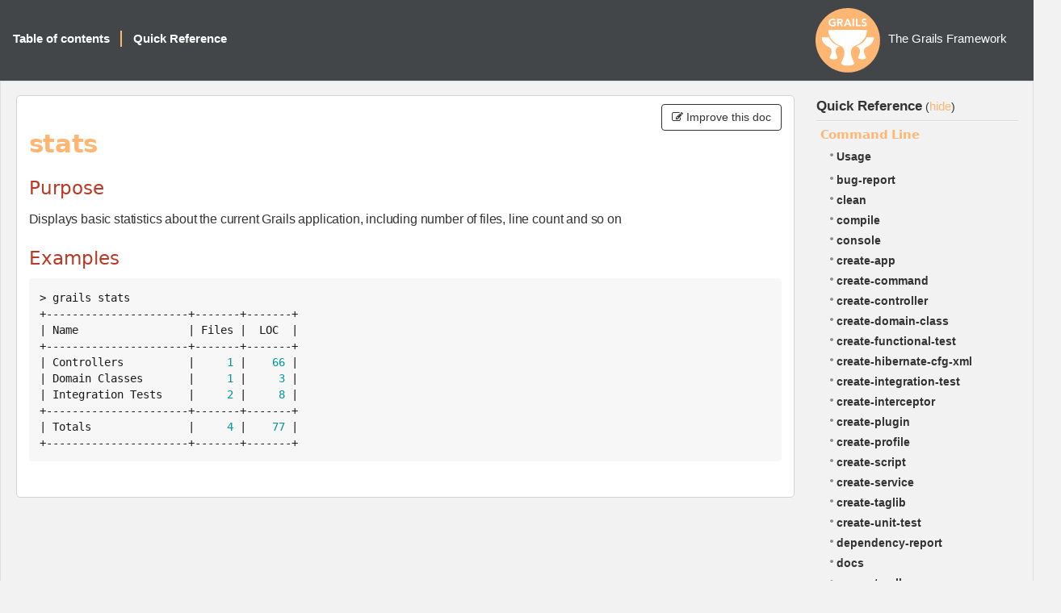

--- FILE ---
content_type: text/html; charset=utf-8
request_url: https://docs.grails.org/5.2.5/ref/Command%20Line/stats.html
body_size: -57
content:
<!DOCTYPE html>
<html lang="en">
<head>
    <title>Redirecting...</title>
    <meta http-equiv="refresh" content="0; url=https://grails.apache.org/docs/5.2.5/ref/Command Line/stats.html"/>
</head>
<body>
<p>This page has moved to <a href="https://grails.apache.org/docs/5.2.5/ref/Command Line/stats.html">https://grails.apache.org/docs/5.2.5/ref/Command Line/stats.html</a></p>
</body>
</html>


--- FILE ---
content_type: text/html
request_url: https://grails.apache.org/docs/5.2.5/ref/Command%20Line/stats.html
body_size: 3871
content:
<!DOCTYPE html PUBLIC "-//W3C//DTD XHTML 1.0 Transitional//EN"
                      "http://www.w3.org/TR/xhtml1/DTD/xhtml1-transitional.dtd">
<html xmlns="http://www.w3.org/1999/xhtml" xml:lang="en">
<head>
    <!-- Matomo -->
    <script>
      var _paq = window._paq = window._paq || [];
      /* tracker methods like "setCustomDimension" should be called before "trackPageView" */
      _paq.push(["setDoNotTrack", true]);
      _paq.push(["disableCookies"]);
      _paq.push(['trackPageView']);
      _paq.push(['enableLinkTracking']);
      (function() {
        var u="https://analytics.apache.org/";
        _paq.push(['setTrackerUrl', u+'matomo.php']);
        _paq.push(['setSiteId', '79']);
        var d=document, g=d.createElement('script'), s=d.getElementsByTagName('script')[0];
        g.async=true; g.src=u+'matomo.js'; s.parentNode.insertBefore(g,s);
      })();
    </script>
    <!-- End Matomo Code -->
    <title>The Grails Framework 5.2.5</title>
    <meta http-equiv="Content-Type" content="text/html; charset=utf-8"/>
    <link rel="stylesheet" href="../../css/main.css" type="text/css" media="screen, print" title="Style" charset="utf-8"/>
    <link rel="stylesheet" href="../../css/pdf.css" type="text/css" media="print" title="PDF" charset="utf-8"/>
    <script type="text/javascript">
function addJsClass(el) {
    var classes = document.body.className.split(" ");
    classes.push("js");
    document.body.className = classes.join(" ");
}
    </script>
    <style>
        .contribute-btn {
            bottom: 0px;
        }
    </style>
</head>

<body class="body" onload="addJsClass();">

<div id="navigation">
    <div class="navTitle">
        
        The Grails Framework
    </div>

    <div class="navLinks">
        <ul>
            <li>
                <div id="nav-summary" onmouseover="toggleNavSummary(false)" onmouseout="toggleNavSummary(true)">
                    <a href="../../guide/index.html" class="button">Table of contents</a>

                    <div id="nav-summary-childs">
                        
                        <div class="toc-item" style="margin-left:0"><a href="../../guide/introduction.html"><strong>1</strong><span>Introduction</span></a>
                        </div>
                        
                        <div class="toc-item" style="margin-left:0"><a href="../../guide/gettingStarted.html"><strong>2</strong><span>Getting Started</span></a>
                        </div>
                        
                        <div class="toc-item" style="margin-left:0"><a href="../../guide/upgrading.html"><strong>3</strong><span>Upgrading from the previous versions</span></a>
                        </div>
                        
                        <div class="toc-item" style="margin-left:0"><a href="../../guide/conf.html"><strong>4</strong><span>Configuration</span></a>
                        </div>
                        
                        <div class="toc-item" style="margin-left:0"><a href="../../guide/commandLine.html"><strong>5</strong><span>The Command Line</span></a>
                        </div>
                        
                        <div class="toc-item" style="margin-left:0"><a href="../../guide/profiles.html"><strong>6</strong><span>Application Profiles</span></a>
                        </div>
                        
                        <div class="toc-item" style="margin-left:0"><a href="../../guide/GORM.html"><strong>7</strong><span>Object Relational Mapping (GORM)</span></a>
                        </div>
                        
                        <div class="toc-item" style="margin-left:0"><a href="../../guide/theWebLayer.html"><strong>8</strong><span>The Web Layer</span></a>
                        </div>
                        
                        <div class="toc-item" style="margin-left:0"><a href="../../guide/traits.html"><strong>9</strong><span>Traits</span></a>
                        </div>
                        
                        <div class="toc-item" style="margin-left:0"><a href="../../guide/REST.html"><strong>10</strong><span>REST</span></a>
                        </div>
                        
                        <div class="toc-item" style="margin-left:0"><a href="../../guide/async.html"><strong>11</strong><span>Asynchronous Programming</span></a>
                        </div>
                        
                        <div class="toc-item" style="margin-left:0"><a href="../../guide/validation.html"><strong>12</strong><span>Validation</span></a>
                        </div>
                        
                        <div class="toc-item" style="margin-left:0"><a href="../../guide/services.html"><strong>13</strong><span>The Service Layer</span></a>
                        </div>
                        
                        <div class="toc-item" style="margin-left:0"><a href="../../guide/staticTypeCheckingAndCompilation.html"><strong>14</strong><span>Static Type Checking And Compilation</span></a>
                        </div>
                        
                        <div class="toc-item" style="margin-left:0"><a href="../../guide/testing.html"><strong>15</strong><span>Testing</span></a>
                        </div>
                        
                        <div class="toc-item" style="margin-left:0"><a href="../../guide/i18n.html"><strong>16</strong><span>Internationalization</span></a>
                        </div>
                        
                        <div class="toc-item" style="margin-left:0"><a href="../../guide/security.html"><strong>17</strong><span>Security</span></a>
                        </div>
                        
                        <div class="toc-item" style="margin-left:0"><a href="../../guide/plugins.html"><strong>18</strong><span>Plugins</span></a>
                        </div>
                        
                        <div class="toc-item" style="margin-left:0"><a href="../../guide/spring.html"><strong>19</strong><span>Grails and Spring</span></a>
                        </div>
                        
                        <div class="toc-item" style="margin-left:0"><a href="../../guide/scaffolding.html"><strong>20</strong><span>Scaffolding</span></a>
                        </div>
                        
                        <div class="toc-item" style="margin-left:0"><a href="../../guide/deployment.html"><strong>21</strong><span>Deployment</span></a>
                        </div>
                        
                        <div class="toc-item" style="margin-left:0"><a href="../../guide/contributing.html"><strong>22</strong><span>Contributing to Grails</span></a>
                        </div>
                        
                    </div>
                </div>
            </li>
            <li class="separator selected">
                <a id="ref-button" onclick="localToggle(); return false;" href="#">Quick Reference</a>
            </li>
        </ul>
    </div>
</div>


<table id="colset" border="0" cellpadding="0" cellspacing="0">
    <tr>
        <td id="col1">
            <div id="main" class="reference corner-all">

                <span id='toggle-col1' class="toggle">(<a href="#" onclick="localToggle(); return false;">Quick Reference</a>)</span>
                
                <div class='contribute-btn'>
                    <button type='button' class='btn btn-default' onclick='window.location.href="https://github.com/grails/grails-doc/edit/5.2.x/src/en/ref/Command Line/stats.adoc"'>
                        <i class='fa fa-pencil-square-o'></i> Improve this doc
                    </button>
                </div>
                

                <div class="sect1">
<h2 id="_stats">stats</h2>
<div class="sectionbody">
<div class="sect2">
<h3 id="_purpose">Purpose</h3>
<div class="paragraph">
<p>Displays basic statistics about the current Grails application, including number of files, line count and so on</p>
</div>
</div>
<div class="sect2">
<h3 id="_examples">Examples</h3>
<div class="listingblock">
<div class="content">
<pre class="CodeRay highlight"><code data-lang="groovy">&gt; grails stats
+----------------------+-------+-------+
| <span class="predefined-type">Name</span>                 | Files |  LOC  |
+----------------------+-------+-------+
| Controllers          |     <span class="integer">1</span> |    <span class="integer">66</span> |
| Domain Classes       |     <span class="integer">1</span> |     <span class="integer">3</span> |
| Integration Tests    |     <span class="integer">2</span> |     <span class="integer">8</span> |
+----------------------+-------+-------+
| Totals               |     <span class="integer">4</span> |    <span class="integer">77</span> |
+----------------------+-------+-------+</code></pre>
</div>
</div>
</div>
</div>
</div>
            </div>
        </td>
        <td id="col2">
            <div class="local clearfix">
                <div class="local-title">
                    <a href="../../guide/index.html" target="mainFrame">Quick Reference</a>
                    <span class="toggle">(<a href="#" onclick="localToggle(); return false;">hide</a>)</span>
                </div>
                <div class="menu">
                    
                    <div class="menu-block">
                        <h1 class="menu-title" onclick="toggleRef(nextElement(this))">Command Line</h1>
                        <div class="menu-sub selected">
                            
                            <div class="menu-item"><a href="../../ref/Command%20Line/Usage.html">Usage</a></div>
                            
                            
                            <div class="menu-item"><a href="../../ref/Command%20Line/bug-report.html">bug-report</a>
                            </div>
                            
                            <div class="menu-item"><a href="../../ref/Command%20Line/clean.html">clean</a>
                            </div>
                            
                            <div class="menu-item"><a href="../../ref/Command%20Line/compile.html">compile</a>
                            </div>
                            
                            <div class="menu-item"><a href="../../ref/Command%20Line/console.html">console</a>
                            </div>
                            
                            <div class="menu-item"><a href="../../ref/Command%20Line/create-app.html">create-app</a>
                            </div>
                            
                            <div class="menu-item"><a href="../../ref/Command%20Line/create-command.html">create-command</a>
                            </div>
                            
                            <div class="menu-item"><a href="../../ref/Command%20Line/create-controller.html">create-controller</a>
                            </div>
                            
                            <div class="menu-item"><a href="../../ref/Command%20Line/create-domain-class.html">create-domain-class</a>
                            </div>
                            
                            <div class="menu-item"><a href="../../ref/Command%20Line/create-functional-test.html">create-functional-test</a>
                            </div>
                            
                            <div class="menu-item"><a href="../../ref/Command%20Line/create-hibernate-cfg-xml.html">create-hibernate-cfg-xml</a>
                            </div>
                            
                            <div class="menu-item"><a href="../../ref/Command%20Line/create-integration-test.html">create-integration-test</a>
                            </div>
                            
                            <div class="menu-item"><a href="../../ref/Command%20Line/create-interceptor.html">create-interceptor</a>
                            </div>
                            
                            <div class="menu-item"><a href="../../ref/Command%20Line/create-plugin.html">create-plugin</a>
                            </div>
                            
                            <div class="menu-item"><a href="../../ref/Command%20Line/create-profile.html">create-profile</a>
                            </div>
                            
                            <div class="menu-item"><a href="../../ref/Command%20Line/create-script.html">create-script</a>
                            </div>
                            
                            <div class="menu-item"><a href="../../ref/Command%20Line/create-service.html">create-service</a>
                            </div>
                            
                            <div class="menu-item"><a href="../../ref/Command%20Line/create-taglib.html">create-taglib</a>
                            </div>
                            
                            <div class="menu-item"><a href="../../ref/Command%20Line/create-unit-test.html">create-unit-test</a>
                            </div>
                            
                            <div class="menu-item"><a href="../../ref/Command%20Line/dependency-report.html">dependency-report</a>
                            </div>
                            
                            <div class="menu-item"><a href="../../ref/Command%20Line/docs.html">docs</a>
                            </div>
                            
                            <div class="menu-item"><a href="../../ref/Command%20Line/generate-all.html">generate-all</a>
                            </div>
                            
                            <div class="menu-item"><a href="../../ref/Command%20Line/generate-controller.html">generate-controller</a>
                            </div>
                            
                            <div class="menu-item"><a href="../../ref/Command%20Line/generate-views.html">generate-views</a>
                            </div>
                            
                            <div class="menu-item"><a href="../../ref/Command%20Line/help.html">help</a>
                            </div>
                            
                            <div class="menu-item"><a href="../../ref/Command%20Line/install-templates.html">install-templates</a>
                            </div>
                            
                            <div class="menu-item"><a href="../../ref/Command%20Line/list-plugins.html">list-plugins</a>
                            </div>
                            
                            <div class="menu-item"><a href="../../ref/Command%20Line/list-profiles.html">list-profiles</a>
                            </div>
                            
                            <div class="menu-item"><a href="../../ref/Command%20Line/package-plugin.html">package-plugin</a>
                            </div>
                            
                            <div class="menu-item"><a href="../../ref/Command%20Line/package.html">package</a>
                            </div>
                            
                            <div class="menu-item"><a href="../../ref/Command%20Line/plugin-info.html">plugin-info</a>
                            </div>
                            
                            <div class="menu-item"><a href="../../ref/Command%20Line/profile-info.html">profile-info</a>
                            </div>
                            
                            <div class="menu-item"><a href="../../ref/Command%20Line/run-app.html">run-app</a>
                            </div>
                            
                            <div class="menu-item"><a href="../../ref/Command%20Line/run-command.html">run-command</a>
                            </div>
                            
                            <div class="menu-item"><a href="../../ref/Command%20Line/run-script.html">run-script</a>
                            </div>
                            
                            <div class="menu-item"><a href="../../ref/Command%20Line/schema-export.html">schema-export</a>
                            </div>
                            
                            <div class="menu-item"><a href="../../ref/Command%20Line/shell.html">shell</a>
                            </div>
                            
                            <div class="menu-item"><a href="../../ref/Command%20Line/stats.html">stats</a>
                            </div>
                            
                            <div class="menu-item"><a href="../../ref/Command%20Line/stop-app.html">stop-app</a>
                            </div>
                            
                            <div class="menu-item"><a href="../../ref/Command%20Line/test-app.html">test-app</a>
                            </div>
                            
                            <div class="menu-item"><a href="../../ref/Command%20Line/war.html">war</a>
                            </div>
                            
                        </div>
                    </div>
                    
                    <div class="menu-block">
                        <h1 class="menu-title" onclick="toggleRef(nextElement(this))">Constraints</h1>
                        <div class="menu-sub">
                            
                            <div class="menu-item"><a href="../../ref/Constraints/Usage.html">Usage</a></div>
                            
                            
                            <div class="menu-item"><a href="../../ref/Constraints/attributes.html">attributes</a>
                            </div>
                            
                            <div class="menu-item"><a href="../../ref/Constraints/bindable.html">bindable</a>
                            </div>
                            
                            <div class="menu-item"><a href="../../ref/Constraints/blank.html">blank</a>
                            </div>
                            
                            <div class="menu-item"><a href="../../ref/Constraints/creditCard.html">creditCard</a>
                            </div>
                            
                            <div class="menu-item"><a href="../../ref/Constraints/email.html">email</a>
                            </div>
                            
                            <div class="menu-item"><a href="../../ref/Constraints/inList.html">inList</a>
                            </div>
                            
                            <div class="menu-item"><a href="../../ref/Constraints/matches.html">matches</a>
                            </div>
                            
                            <div class="menu-item"><a href="../../ref/Constraints/max.html">max</a>
                            </div>
                            
                            <div class="menu-item"><a href="../../ref/Constraints/maxSize.html">maxSize</a>
                            </div>
                            
                            <div class="menu-item"><a href="../../ref/Constraints/min.html">min</a>
                            </div>
                            
                            <div class="menu-item"><a href="../../ref/Constraints/minSize.html">minSize</a>
                            </div>
                            
                            <div class="menu-item"><a href="../../ref/Constraints/notEqual.html">notEqual</a>
                            </div>
                            
                            <div class="menu-item"><a href="../../ref/Constraints/nullable.html">nullable</a>
                            </div>
                            
                            <div class="menu-item"><a href="../../ref/Constraints/range.html">range</a>
                            </div>
                            
                            <div class="menu-item"><a href="../../ref/Constraints/scale.html">scale</a>
                            </div>
                            
                            <div class="menu-item"><a href="../../ref/Constraints/size.html">size</a>
                            </div>
                            
                            <div class="menu-item"><a href="../../ref/Constraints/unique.html">unique</a>
                            </div>
                            
                            <div class="menu-item"><a href="../../ref/Constraints/url.html">url</a>
                            </div>
                            
                            <div class="menu-item"><a href="../../ref/Constraints/validator.html">validator</a>
                            </div>
                            
                            <div class="menu-item"><a href="../../ref/Constraints/widget.html">widget</a>
                            </div>
                            
                        </div>
                    </div>
                    
                    <div class="menu-block">
                        <h1 class="menu-title" onclick="toggleRef(nextElement(this))">Controllers</h1>
                        <div class="menu-sub">
                            
                            <div class="menu-item"><a href="../../ref/Controllers/Usage.html">Usage</a></div>
                            
                            
                            <div class="menu-item"><a href="../../ref/Controllers/actionName.html">actionName</a>
                            </div>
                            
                            <div class="menu-item"><a href="../../ref/Controllers/allowedMethods.html">allowedMethods</a>
                            </div>
                            
                            <div class="menu-item"><a href="../../ref/Controllers/bindData.html">bindData</a>
                            </div>
                            
                            <div class="menu-item"><a href="../../ref/Controllers/chain.html">chain</a>
                            </div>
                            
                            <div class="menu-item"><a href="../../ref/Controllers/controllerName.html">controllerName</a>
                            </div>
                            
                            <div class="menu-item"><a href="../../ref/Controllers/defaultAction.html">defaultAction</a>
                            </div>
                            
                            <div class="menu-item"><a href="../../ref/Controllers/errors.html">errors</a>
                            </div>
                            
                            <div class="menu-item"><a href="../../ref/Controllers/flash.html">flash</a>
                            </div>
                            
                            <div class="menu-item"><a href="../../ref/Controllers/forward.html">forward</a>
                            </div>
                            
                            <div class="menu-item"><a href="../../ref/Controllers/grailsApplication.html">grailsApplication</a>
                            </div>
                            
                            <div class="menu-item"><a href="../../ref/Controllers/hasErrors.html">hasErrors</a>
                            </div>
                            
                            <div class="menu-item"><a href="../../ref/Controllers/header.html">header</a>
                            </div>
                            
                            <div class="menu-item"><a href="../../ref/Controllers/namespace.html">namespace</a>
                            </div>
                            
                            <div class="menu-item"><a href="../../ref/Controllers/params.html">params</a>
                            </div>
                            
                            <div class="menu-item"><a href="../../ref/Controllers/redirect.html">redirect</a>
                            </div>
                            
                            <div class="menu-item"><a href="../../ref/Controllers/render.html">render</a>
                            </div>
                            
                            <div class="menu-item"><a href="../../ref/Controllers/request.html">request</a>
                            </div>
                            
                            <div class="menu-item"><a href="../../ref/Controllers/respond.html">respond</a>
                            </div>
                            
                            <div class="menu-item"><a href="../../ref/Controllers/response.html">response</a>
                            </div>
                            
                            <div class="menu-item"><a href="../../ref/Controllers/responseFormats.html">responseFormats</a>
                            </div>
                            
                            <div class="menu-item"><a href="../../ref/Controllers/scope.html">scope</a>
                            </div>
                            
                            <div class="menu-item"><a href="../../ref/Controllers/servletContext.html">servletContext</a>
                            </div>
                            
                            <div class="menu-item"><a href="../../ref/Controllers/session.html">session</a>
                            </div>
                            
                            <div class="menu-item"><a href="../../ref/Controllers/withForm.html">withForm</a>
                            </div>
                            
                            <div class="menu-item"><a href="../../ref/Controllers/withFormat.html">withFormat</a>
                            </div>
                            
                        </div>
                    </div>
                    
                    <div class="menu-block">
                        <h1 class="menu-title" onclick="toggleRef(nextElement(this))">Database Mapping</h1>
                        <div class="menu-sub">
                            
                            <div class="menu-item"><a href="../../ref/Database%20Mapping/Usage.html">Usage</a></div>
                            
                            
                            <div class="menu-item"><a href="../../ref/Database%20Mapping/autoImport.html">autoImport</a>
                            </div>
                            
                            <div class="menu-item"><a href="../../ref/Database%20Mapping/autoTimestamp.html">autoTimestamp</a>
                            </div>
                            
                            <div class="menu-item"><a href="../../ref/Database%20Mapping/batchSize.html">batchSize</a>
                            </div>
                            
                            <div class="menu-item"><a href="../../ref/Database%20Mapping/cache.html">cache</a>
                            </div>
                            
                            <div class="menu-item"><a href="../../ref/Database%20Mapping/cascade.html">cascade</a>
                            </div>
                            
                            <div class="menu-item"><a href="../../ref/Database%20Mapping/column.html">column</a>
                            </div>
                            
                            <div class="menu-item"><a href="../../ref/Database%20Mapping/comment.html">comment</a>
                            </div>
                            
                            <div class="menu-item"><a href="../../ref/Database%20Mapping/discriminator.html">discriminator</a>
                            </div>
                            
                            <div class="menu-item"><a href="../../ref/Database%20Mapping/dynamicInsert.html">dynamicInsert</a>
                            </div>
                            
                            <div class="menu-item"><a href="../../ref/Database%20Mapping/dynamicUpdate.html">dynamicUpdate</a>
                            </div>
                            
                            <div class="menu-item"><a href="../../ref/Database%20Mapping/fetch.html">fetch</a>
                            </div>
                            
                            <div class="menu-item"><a href="../../ref/Database%20Mapping/id.html">id</a>
                            </div>
                            
                            <div class="menu-item"><a href="../../ref/Database%20Mapping/ignoreNotFound.html">ignoreNotFound</a>
                            </div>
                            
                            <div class="menu-item"><a href="../../ref/Database%20Mapping/indexColumn.html">indexColumn</a>
                            </div>
                            
                            <div class="menu-item"><a href="../../ref/Database%20Mapping/insertable.html">insertable</a>
                            </div>
                            
                            <div class="menu-item"><a href="../../ref/Database%20Mapping/joinTable.html">joinTable</a>
                            </div>
                            
                            <div class="menu-item"><a href="../../ref/Database%20Mapping/lazy.html">lazy</a>
                            </div>
                            
                            <div class="menu-item"><a href="../../ref/Database%20Mapping/order.html">order</a>
                            </div>
                            
                            <div class="menu-item"><a href="../../ref/Database%20Mapping/sort.html">sort</a>
                            </div>
                            
                            <div class="menu-item"><a href="../../ref/Database%20Mapping/table.html">table</a>
                            </div>
                            
                            <div class="menu-item"><a href="../../ref/Database%20Mapping/type.html">type</a>
                            </div>
                            
                            <div class="menu-item"><a href="../../ref/Database%20Mapping/updateable.html">updateable</a>
                            </div>
                            
                            <div class="menu-item"><a href="../../ref/Database%20Mapping/version.html">version</a>
                            </div>
                            
                        </div>
                    </div>
                    
                    <div class="menu-block">
                        <h1 class="menu-title" onclick="toggleRef(nextElement(this))">Domain Classes</h1>
                        <div class="menu-sub">
                            
                            <div class="menu-item"><a href="../../ref/Domain%20Classes/Usage.html">Usage</a></div>
                            
                            
                            <div class="menu-item"><a href="../../ref/Domain%20Classes/addTo.html">addTo</a>
                            </div>
                            
                            <div class="menu-item"><a href="../../ref/Domain%20Classes/attach.html">attach</a>
                            </div>
                            
                            <div class="menu-item"><a href="../../ref/Domain%20Classes/belongsTo.html">belongsTo</a>
                            </div>
                            
                            <div class="menu-item"><a href="../../ref/Domain%20Classes/clearErrors.html">clearErrors</a>
                            </div>
                            
                            <div class="menu-item"><a href="../../ref/Domain%20Classes/constraints.html">constraints</a>
                            </div>
                            
                            <div class="menu-item"><a href="../../ref/Domain%20Classes/count.html">count</a>
                            </div>
                            
                            <div class="menu-item"><a href="../../ref/Domain%20Classes/countBy.html">countBy</a>
                            </div>
                            
                            <div class="menu-item"><a href="../../ref/Domain%20Classes/createCriteria.html">createCriteria</a>
                            </div>
                            
                            <div class="menu-item"><a href="../../ref/Domain%20Classes/delete.html">delete</a>
                            </div>
                            
                            <div class="menu-item"><a href="../../ref/Domain%20Classes/discard.html">discard</a>
                            </div>
                            
                            <div class="menu-item"><a href="../../ref/Domain%20Classes/embedded.html">embedded</a>
                            </div>
                            
                            <div class="menu-item"><a href="../../ref/Domain%20Classes/errors.html">errors</a>
                            </div>
                            
                            <div class="menu-item"><a href="../../ref/Domain%20Classes/executeQuery.html">executeQuery</a>
                            </div>
                            
                            <div class="menu-item"><a href="../../ref/Domain%20Classes/executeUpdate.html">executeUpdate</a>
                            </div>
                            
                            <div class="menu-item"><a href="../../ref/Domain%20Classes/exists.html">exists</a>
                            </div>
                            
                            <div class="menu-item"><a href="../../ref/Domain%20Classes/fetchMode.html">fetchMode</a>
                            </div>
                            
                            <div class="menu-item"><a href="../../ref/Domain%20Classes/find.html">find</a>
                            </div>
                            
                            <div class="menu-item"><a href="../../ref/Domain%20Classes/findAll.html">findAll</a>
                            </div>
                            
                            <div class="menu-item"><a href="../../ref/Domain%20Classes/findAllBy.html">findAllBy</a>
                            </div>
                            
                            <div class="menu-item"><a href="../../ref/Domain%20Classes/findAllWhere.html">findAllWhere</a>
                            </div>
                            
                            <div class="menu-item"><a href="../../ref/Domain%20Classes/findBy.html">findBy</a>
                            </div>
                            
                            <div class="menu-item"><a href="../../ref/Domain%20Classes/findOrCreateBy.html">findOrCreateBy</a>
                            </div>
                            
                            <div class="menu-item"><a href="../../ref/Domain%20Classes/findOrCreateWhere.html">findOrCreateWhere</a>
                            </div>
                            
                            <div class="menu-item"><a href="../../ref/Domain%20Classes/findOrSaveBy.html">findOrSaveBy</a>
                            </div>
                            
                            <div class="menu-item"><a href="../../ref/Domain%20Classes/findOrSaveWhere.html">findOrSaveWhere</a>
                            </div>
                            
                            <div class="menu-item"><a href="../../ref/Domain%20Classes/findWhere.html">findWhere</a>
                            </div>
                            
                            <div class="menu-item"><a href="../../ref/Domain%20Classes/first.html">first</a>
                            </div>
                            
                            <div class="menu-item"><a href="../../ref/Domain%20Classes/get.html">get</a>
                            </div>
                            
                            <div class="menu-item"><a href="../../ref/Domain%20Classes/getAll.html">getAll</a>
                            </div>
                            
                            <div class="menu-item"><a href="../../ref/Domain%20Classes/getDirtyPropertyNames.html">getDirtyPropertyNames</a>
                            </div>
                            
                            <div class="menu-item"><a href="../../ref/Domain%20Classes/getPersistentValue.html">getPersistentValue</a>
                            </div>
                            
                            <div class="menu-item"><a href="../../ref/Domain%20Classes/hasErrors.html">hasErrors</a>
                            </div>
                            
                            <div class="menu-item"><a href="../../ref/Domain%20Classes/hasMany.html">hasMany</a>
                            </div>
                            
                            <div class="menu-item"><a href="../../ref/Domain%20Classes/hasOne.html">hasOne</a>
                            </div>
                            
                            <div class="menu-item"><a href="../../ref/Domain%20Classes/ident.html">ident</a>
                            </div>
                            
                            <div class="menu-item"><a href="../../ref/Domain%20Classes/instanceOf.html">instanceOf</a>
                            </div>
                            
                            <div class="menu-item"><a href="../../ref/Domain%20Classes/isAttached.html">isAttached</a>
                            </div>
                            
                            <div class="menu-item"><a href="../../ref/Domain%20Classes/isDirty.html">isDirty</a>
                            </div>
                            
                            <div class="menu-item"><a href="../../ref/Domain%20Classes/last.html">last</a>
                            </div>
                            
                            <div class="menu-item"><a href="../../ref/Domain%20Classes/list.html">list</a>
                            </div>
                            
                            <div class="menu-item"><a href="../../ref/Domain%20Classes/listOrderBy.html">listOrderBy</a>
                            </div>
                            
                            <div class="menu-item"><a href="../../ref/Domain%20Classes/load.html">load</a>
                            </div>
                            
                            <div class="menu-item"><a href="../../ref/Domain%20Classes/lock.html">lock</a>
                            </div>
                            
                            <div class="menu-item"><a href="../../ref/Domain%20Classes/mapWith.html">mapWith</a>
                            </div>
                            
                            <div class="menu-item"><a href="../../ref/Domain%20Classes/mappedBy.html">mappedBy</a>
                            </div>
                            
                            <div class="menu-item"><a href="../../ref/Domain%20Classes/mapping.html">mapping</a>
                            </div>
                            
                            <div class="menu-item"><a href="../../ref/Domain%20Classes/merge.html">merge</a>
                            </div>
                            
                            <div class="menu-item"><a href="../../ref/Domain%20Classes/namedQueries.html">namedQueries</a>
                            </div>
                            
                            <div class="menu-item"><a href="../../ref/Domain%20Classes/properties.html">properties</a>
                            </div>
                            
                            <div class="menu-item"><a href="../../ref/Domain%20Classes/read.html">read</a>
                            </div>
                            
                            <div class="menu-item"><a href="../../ref/Domain%20Classes/refresh.html">refresh</a>
                            </div>
                            
                            <div class="menu-item"><a href="../../ref/Domain%20Classes/removeFrom.html">removeFrom</a>
                            </div>
                            
                            <div class="menu-item"><a href="../../ref/Domain%20Classes/save.html">save</a>
                            </div>
                            
                            <div class="menu-item"><a href="../../ref/Domain%20Classes/transients.html">transients</a>
                            </div>
                            
                            <div class="menu-item"><a href="../../ref/Domain%20Classes/validate.html">validate</a>
                            </div>
                            
                            <div class="menu-item"><a href="../../ref/Domain%20Classes/where.html">where</a>
                            </div>
                            
                            <div class="menu-item"><a href="../../ref/Domain%20Classes/whereAny.html">whereAny</a>
                            </div>
                            
                            <div class="menu-item"><a href="../../ref/Domain%20Classes/withCriteria.html">withCriteria</a>
                            </div>
                            
                            <div class="menu-item"><a href="../../ref/Domain%20Classes/withNewSession.html">withNewSession</a>
                            </div>
                            
                            <div class="menu-item"><a href="../../ref/Domain%20Classes/withSession.html">withSession</a>
                            </div>
                            
                            <div class="menu-item"><a href="../../ref/Domain%20Classes/withTransaction.html">withTransaction</a>
                            </div>
                            
                        </div>
                    </div>
                    
                    <div class="menu-block">
                        <h1 class="menu-title" onclick="toggleRef(nextElement(this))">Plug-ins</h1>
                        <div class="menu-sub">
                            
                            <div class="menu-item"><a href="../../ref/Plug-ins/Usage.html">Usage</a></div>
                            
                            
                            <div class="menu-item"><a href="../../ref/Plug-ins/URL%20mappings.html">URL mappings</a>
                            </div>
                            
                            <div class="menu-item"><a href="../../ref/Plug-ins/codecs.html">codecs</a>
                            </div>
                            
                            <div class="menu-item"><a href="../../ref/Plug-ins/controllers.html">controllers</a>
                            </div>
                            
                            <div class="menu-item"><a href="../../ref/Plug-ins/core.html">core</a>
                            </div>
                            
                            <div class="menu-item"><a href="../../ref/Plug-ins/dataSource.html">dataSource</a>
                            </div>
                            
                            <div class="menu-item"><a href="../../ref/Plug-ins/domainClasses.html">domainClasses</a>
                            </div>
                            
                            <div class="menu-item"><a href="../../ref/Plug-ins/hibernate.html">hibernate</a>
                            </div>
                            
                            <div class="menu-item"><a href="../../ref/Plug-ins/i18n.html">i18n</a>
                            </div>
                            
                            <div class="menu-item"><a href="../../ref/Plug-ins/logging.html">logging</a>
                            </div>
                            
                            <div class="menu-item"><a href="../../ref/Plug-ins/scaffolding.html">scaffolding</a>
                            </div>
                            
                            <div class="menu-item"><a href="../../ref/Plug-ins/services.html">services</a>
                            </div>
                            
                            <div class="menu-item"><a href="../../ref/Plug-ins/servlets.html">servlets</a>
                            </div>
                            
                        </div>
                    </div>
                    
                    <div class="menu-block">
                        <h1 class="menu-title" onclick="toggleRef(nextElement(this))">Services</h1>
                        <div class="menu-sub">
                            
                            <div class="menu-item"><a href="../../ref/Services/Usage.html">Usage</a></div>
                            
                            
                            <div class="menu-item"><a href="../../ref/Services/scope.html">scope</a>
                            </div>
                            
                            <div class="menu-item"><a href="../../ref/Services/transactional.html">transactional</a>
                            </div>
                            
                        </div>
                    </div>
                    
                    <div class="menu-block">
                        <h1 class="menu-title" onclick="toggleRef(nextElement(this))">Servlet API</h1>
                        <div class="menu-sub">
                            
                            
                            <div class="menu-item"><a href="../../ref/Servlet%20API/request.html">request</a>
                            </div>
                            
                            <div class="menu-item"><a href="../../ref/Servlet%20API/response.html">response</a>
                            </div>
                            
                            <div class="menu-item"><a href="../../ref/Servlet%20API/servletContext.html">servletContext</a>
                            </div>
                            
                            <div class="menu-item"><a href="../../ref/Servlet%20API/session.html">session</a>
                            </div>
                            
                        </div>
                    </div>
                    
                </div>
            </div>
        </td>
    </tr>
</table>

<div id="footer">
    Copies of this document may be made for your own use and for distribution to others, provided that you do not charge any fee for such copies and further provided that each copy contains this Copyright Notice, whether distributed in print or electronically.
    
</div>


<script type="text/javascript" src="../../js/docs.js"></script>

</body>
</html>


--- FILE ---
content_type: text/css
request_url: https://grails.apache.org/docs/5.2.5/css/pdf.css
body_size: -1194
content:
@import "custom-pdf.css";

/* page layout and page numbering */
@page {
   size: a4;
   font-family:Arial;
}

@page :left {
    @bottom-left {
        content: counter(page);
        vertical-align: middle;
        margin: 0.8em 0;
        font-size: 12pt;
    }
}

@page :right {
    @bottom-right {
        content: counter(page);
        vertical-align: middle;
        margin: 0.8em 0;
        font-size: 12pt;
    }
}

.body {
    margin: 0;
    padding: 0;
    font-size: 12pt;
	background-color: white;
}

#navigation {
    display:none;
}

#main {
    margin: 0;
	border: none;
}

#header {
    margin:0;
    padding:0;
    background:url(../img/bg.png) no-repeat;
}

#header .images .rsalogo{
    display:none;
}

.body #header .message{
    color:#FFFFFF;
    font-size:16px;
    margin-left:60px;
    margin-top:730px;
    border-bottom:none;
    text-align:left;
}

/* style overrides */

.paragraph {
    text-align:center;
    margin: 0.2em 0;
    padding: 0.2em 0;
}

div.project > h1 {
    page-break-before: avoid;
}

h1 {
    font-family: helvetica,arial,sans-serif;
    font-size: 1.5em;
    string-set: header content();
    page-break-before: always
}

h1>a {
    font-size: 1em;
    string-set: header content();
    page-break-before: always
}

h2 {
    font-family: helvetica,arial,sans-serif;
    font-size: 1.3em;
}

h3 {
    font-family: helvetica,arial,sans-serif;
    font-size: 1.2em;
}

h4 {
    font-family: helvetica,arial,sans-serif;
    font-size: 1.1em;
}

h1, h2, h3, h1>a, h2>a, h3>a {
    color:#000000;
}

#toc div.tocItem {
    list-style: none;
    margin: 0;
    padding: 0;
}

#toc div.tocItem a::after {
    content: leader('.') target-counter(attr(href), page);
    font-style: normal;
}

#col1 {
    width: 100%;
}

#col2 {
    width: 0;
}

#col2 .local {
    display: none;
}

div.title {
    font-size: 20px;
}

.code pre {
    text-align: left;
    padding-left:5px;
    font-size: 0.85em;
    line-height: 100%;
    white-space: pre-wrap;
    page-break-inside: avoid;
}

.bq {
    white-space: pre-wrap;
    page-break-inside: avoid;
}

.code, .bq {
    text-align: left;
    margin-bottom: 1em;
}

.warning, .note{
    background-position:10px 10px;
}

.warning, .note, table {
    margin-top: 1em;
    margin-bottom: 1em;
    page-break-inside: avoid;
}


--- FILE ---
content_type: image/svg+xml
request_url: https://grails.apache.org/docs/5.2.5/img/grails.svg
body_size: 2764
content:
<?xml version="1.0" encoding="UTF-8"?>
<svg width="80px" height="80px" viewBox="0 0 80 80" version="1.1" xmlns="http://www.w3.org/2000/svg" xmlns:xlink="http://www.w3.org/1999/xlink">
    <!-- Generator: Sketch 43.2 (39069) - http://www.bohemiancoding.com/sketch -->
    <title>grails</title>
    <desc>Created with Sketch.</desc>
    <defs></defs>
    <g id="Page-1" stroke="none" stroke-width="1" fill="none" fill-rule="evenodd">
        <g id="grails">
            <circle id="Oval" fill="#FFFFFF" cx="42.0769231" cy="39.0769231" r="35"></circle>
            <path d="M39.9489231,0 C17.8861538,0 0,17.8836923 0,39.9476923 C0,62.0110769 17.8867692,79.8966154 39.9489231,79.8966154 C62.0129231,79.8966154 79.8984615,62.0110769 79.8984615,39.9476923 C79.8984615,17.8836923 62.0129231,0 39.9489231,0 Z M61.128,19.2553846 C60.9101538,19.088 60.6313846,18.9464615 60.2984615,18.8307692 C59.9729231,18.7156923 59.6172308,18.5987692 59.2381538,18.4849231 C58.8658462,18.3716923 58.512,18.2178462 58.1913846,18.0258462 C57.8726154,17.8381538 57.6049231,17.5833846 57.3932308,17.2744615 C57.184,16.9667692 57.0781538,16.5544615 57.0781538,16.0467692 C57.0781538,15.5544615 57.1753846,15.1163077 57.3692308,14.7495385 C57.5649231,14.3772308 57.8270769,14.0621538 58.1507692,13.8135385 C58.4763077,13.5618462 58.856,13.3710769 59.2769231,13.2449231 C59.7033846,13.1193846 60.1495385,13.0547692 60.5987692,13.0547692 C61.1230769,13.0547692 61.6350769,13.1310769 62.1206154,13.2775385 C62.5883077,13.4215385 63.0184615,13.6590769 63.3969231,13.9858462 L62.0590769,15.4498462 C61.8898462,15.2547692 61.6658462,15.1058462 61.392,15.0110769 C61.1009231,14.9076923 60.8196923,14.8566154 60.56,14.8566154 C60.4073846,14.8566154 60.2473846,14.8726154 60.0855385,14.9095385 C59.9230769,14.9458462 59.768,15.0024615 59.6227692,15.08 C59.4750769,15.1593846 59.3513846,15.2646154 59.2596923,15.3932308 C59.1649231,15.5255385 59.1169231,15.688 59.1169231,15.8732308 C59.1169231,16.1778462 59.2276923,16.4030769 59.4572308,16.5661538 C59.6713846,16.7187692 59.9452308,16.8516923 60.2732308,16.9563077 C60.5938462,17.0627692 60.944,17.1710769 61.3126154,17.2744615 C61.6769231,17.3796923 62.0215385,17.5292308 62.3390769,17.7193846 C62.6541538,17.9089231 62.9181538,18.168 63.1224615,18.4849231 C63.3292308,18.8018462 63.4326154,19.2307692 63.4326154,19.7673846 C63.4326154,20.2756923 63.3366154,20.7273846 63.1464615,21.1083077 C62.9563077,21.488 62.6972308,21.8067692 62.3735385,22.0553846 C62.0504615,22.3027692 61.6670769,22.4941538 61.2412308,22.6135385 C60.8086154,22.7366154 60.3483077,22.7975385 59.8707692,22.7975385 C59.272,22.7975385 58.7070769,22.7064615 58.1938462,22.5236923 C57.696,22.3458462 57.2276923,22.0596923 56.7950769,21.6689231 L58.1858462,20.1403077 C58.3950769,20.4049231 58.6603077,20.6147692 58.9673846,20.7630769 C59.2953846,20.9169231 59.6406154,20.9975385 59.9901538,20.9975385 C60.1630769,20.9975385 60.3372308,20.9778462 60.512,20.9378462 C60.6873846,20.8972308 60.8461538,20.8326154 60.9889231,20.7538462 C61.1329231,20.6701538 61.2486154,20.5612308 61.3384615,20.4332308 C61.4276923,20.3009231 61.4732308,20.1415385 61.4732308,19.9655385 C61.4744615,19.6609231 61.36,19.4295385 61.128,19.2553846 Z M50.1169231,13.2935385 L52.0763077,13.2935385 L52.0763077,20.7575385 L55.9021538,20.7575385 L55.9021538,22.56 L50.1175385,22.56 L50.1175385,13.2935385 L50.1169231,13.2935385 Z M45.8529231,13.2935385 L47.8110769,13.2935385 L47.8110769,22.56 L45.8529231,22.56 L45.8529231,13.2935385 Z M38.976,13.2935385 L40.6147692,13.2935385 L44.6461538,22.56 L42.432,22.56 L41.6252308,20.5729231 L37.9113846,20.5729231 L37.1304615,22.56 L34.9704615,22.56 L38.976,13.2935385 Z M26.8307692,13.2935385 L30.4043077,13.2935385 C30.8744615,13.2935385 31.3267692,13.3390769 31.7507692,13.432 C32.1686154,13.5206154 32.5409231,13.6756923 32.856,13.8867692 C33.1698462,14.0984615 33.4221538,14.3852308 33.6073846,14.7415385 C33.7926154,15.0978462 33.8861538,15.5526154 33.8861538,16.0873846 C33.8861538,16.7335385 33.7163077,17.2910769 33.3803077,17.744 C33.0584615,18.1778462 32.5858462,18.4596923 31.9766154,18.5876923 L31.8326154,18.6184615 L34.2024615,22.56 L31.8535385,22.56 L29.8947692,18.8147692 L28.7907692,18.8147692 L28.7907692,22.56 L26.8313846,22.56 L26.8313846,13.2935385 L26.8307692,13.2935385 Z M16.5335385,15.9064615 C16.7796923,15.3076923 17.1298462,14.7913846 17.5741538,14.3704615 C18.0166154,13.9495385 18.5489231,13.6227692 19.1569231,13.3944615 C19.7661538,13.1686154 20.4418462,13.0541538 21.1643077,13.0541538 C21.9058462,13.0541538 22.5975385,13.1452308 23.2221538,13.3230769 C23.824,13.4953846 24.3630769,13.7950769 24.8233846,14.2104615 L23.4412308,15.7187692 C23.1649231,15.4436923 22.8498462,15.2313846 22.5083077,15.0843077 C22.1501538,14.9304615 21.6984615,14.8566154 21.1643077,14.8566154 C20.7181538,14.8566154 20.3083077,14.9304615 19.9464615,15.0843077 C19.5827692,15.2375385 19.2676923,15.4523077 19.008,15.7249231 C18.7476923,15.9993846 18.5470769,16.328 18.408,16.7027692 C18.2695385,17.0781538 18.2018462,17.4898462 18.2018462,17.9267692 C18.2018462,18.3716923 18.2695385,18.7852308 18.408,19.1575385 C18.5470769,19.5273846 18.7489231,19.8541538 19.008,20.128 C19.2683077,20.3993846 19.5833846,20.6153846 19.9464615,20.768 C20.3076923,20.92 20.7187692,20.9963077 21.1643077,20.9963077 C21.6184615,20.9963077 22.0141538,20.9452308 22.3452308,20.8418462 C22.6566154,20.7452308 22.9126154,20.6455385 23.1058462,20.5433846 L23.1193846,20.5353846 L23.1409231,20.5150769 L23.1618462,20.4775385 L23.1618462,18.904 L21.4818462,18.904 L21.4818462,17.1052308 L25.0424615,17.1052308 L25.0424615,21.9187692 C24.4449231,22.2258462 23.8172308,22.4504615 23.1778462,22.5864615 C22.5236923,22.728 21.8449231,22.7969231 21.1643077,22.7969231 C20.4418462,22.7969231 19.7667692,22.6830769 19.1569231,22.4566154 C18.5489231,22.232 18.016,21.9021538 17.5741538,21.4812308 C17.1316923,21.0621538 16.7796923,20.5433846 16.5335385,19.9433846 C16.2861538,19.3452308 16.16,18.6670769 16.16,17.9267692 C16.16,17.1876923 16.2861538,16.5083077 16.5335385,15.9064615 Z M29.3230769,47.7033846 C28.7243077,47.9667692 27.96,48.2658462 27.6615385,48.4246154 C27.1107692,48.7181538 26.2584615,49.3606154 25.7796923,50.0978462 C25.4252308,50.6461538 25.0953846,51.3913846 24.9883077,51.88 C24.9230769,52.1876923 24.8904615,52.6381538 24.8972308,53.1673846 C24.9101538,54.4018462 25.1230769,56.0436923 25.5470769,57.1698462 C26.0295385,58.4486154 26.2923077,58.8744615 26.8486154,60.1698462 C27.0849231,60.7181538 27.3064615,61.2406154 27.4135385,61.4953846 C27.4584615,61.5963077 27.4449231,61.712 27.3846154,61.8030769 C27.2369231,62.0289231 26.9052308,62.4547692 26.3556923,62.7501538 C25.3987692,63.2670769 23.3833846,63.4535385 22.3833846,63.4603077 L22.3790769,63.4603077 C21.3809231,63.4529231 19.3655385,63.2670769 18.4073846,62.7501538 C17.8578462,62.4547692 17.5273846,62.0289231 17.3796923,61.8030769 C17.3181538,61.712 17.3064615,61.5963077 17.3495385,61.4953846 C17.4578462,61.2406154 17.68,60.7175385 17.9156923,60.1698462 C18.472,58.8744615 18.7347692,58.4486154 19.2172308,57.1698462 C19.6412308,56.0436923 19.8541538,54.4018462 19.8664615,53.1673846 C19.8726154,52.6387692 19.8412308,52.1876923 19.7741538,51.88 C19.6670769,51.3907692 19.3378462,50.6455385 18.9833846,50.0978462 C18.5058462,49.3612308 17.6516923,48.7181538 17.1021538,48.4246154 C16.6886154,48.2049231 15.3741538,47.712 14.8572308,47.4270769 C14.1987692,47.0627692 13.3403077,46.4966154 12.7643077,46.0449231 C12.1224615,45.544 10.8621538,44.3058462 10.3692308,43.6941538 C9.42461538,42.5224615 8.55446154,41.1483077 8.13353846,39.6664615 C7.60984615,37.8289231 7.62953846,37.0424615 7.56061538,36.4492308 C7.54830769,36.3489231 7.62461538,36.2584615 7.72676923,36.2529231 C8.232,36.2363077 10.0516923,36.1944615 16.408,36.1846154 C16.5335385,36.1827692 16.6455385,36.2609231 16.6904615,36.3778462 C18.4781538,41.1138462 23.1415385,45.0307692 29.2953846,47.1618462 C29.5470769,47.2473846 29.5686154,47.5963077 29.3230769,47.7033846 Z M44.9729231,61.1815385 C45.7550769,63.2584615 46.1821538,63.9470769 47.0861538,66.0529231 C47.4683077,66.9421538 47.8289231,67.792 48.0043077,68.2018462 C48.0750769,68.3686154 48.056,68.5526154 47.9575385,68.7052308 C47.7156923,69.0732308 47.1772308,69.7618462 46.2867692,70.2424615 C44.7329231,71.0824615 41.4596923,71.3864615 39.8356923,71.3926154 L39.8295385,71.3926154 C38.2055385,71.3864615 34.9335385,71.0824615 33.3790769,70.2424615 C32.4886154,69.7618462 31.9526154,69.0732308 31.7107692,68.7052308 C31.6123077,68.5526154 31.5932308,68.3686154 31.664,68.2018462 C31.8393846,67.792 32.1975385,66.9421538 32.5796923,66.0529231 C33.4843077,63.9470769 33.9113846,63.2584615 34.6941538,61.1815385 C35.3833846,59.352 35.7298462,56.6873846 35.7507692,54.6793846 C35.7593846,53.8258462 35.7083077,53.0904615 35.6006154,52.5895385 C35.4276923,51.7975385 34.8916923,50.5907692 34.3156923,49.6990769 C33.5403077,48.4984615 32.1532308,47.4596923 31.2615385,46.984 C30.5870769,46.6246154 28.4547692,45.8252308 27.6147692,45.3612308 C26.5452308,44.7723077 25.1513846,43.8504615 24.2166154,43.1193846 C23.1747692,42.3046154 21.128,40.2966154 20.3292308,39.3009231 C18.7944615,37.3969231 17.3803077,35.1655385 16.6966154,32.7612308 C15.8486154,29.7766154 15.8812308,28.5015385 15.768,27.5372308 C15.7489231,27.3704615 15.8726154,27.2246154 16.0375385,27.2184615 C17.072,27.1809231 21.4935385,27.0849231 39.8350769,27.1033846 C58.1747692,27.0849231 62.5963077,27.1809231 63.6301538,27.2184615 C63.7969231,27.2246154 63.9212308,27.3704615 63.9003077,27.5372308 C63.7870769,28.5015385 63.8196923,29.7772308 62.9723077,32.7612308 C62.2873846,35.1655385 60.8738462,37.3969231 59.3390769,39.3009231 C58.5396923,40.296 56.4941538,42.304 55.4523077,43.1193846 C54.5163077,43.8504615 53.1218462,44.7723077 52.0523077,45.3612308 C51.2135385,45.8252308 49.08,46.6246154 48.408,46.984 C47.5150769,47.4596923 46.1292308,48.4984615 45.3513846,49.6990769 C44.7766154,50.5907692 44.2406154,51.7975385 44.0689231,52.5895385 C43.9593846,53.0904615 43.9101538,53.8264615 43.9187692,54.6793846 C43.9366154,56.6873846 44.2843077,59.352 44.9729231,61.1815385 Z M69.528,43.6935385 C69.0363077,44.3052308 67.7766154,45.5433846 67.1347692,46.0443077 C66.5575385,46.496 65.6996923,47.0621538 65.04,47.4264615 C64.5230769,47.7113846 63.2092308,48.2043077 62.7969231,48.424 C62.2461538,48.7175385 61.392,49.36 60.9132308,50.0972308 C60.56,50.6455385 60.2295385,51.3907692 60.1236923,51.8793846 C60.0553846,52.1870769 60.0264615,52.6375385 60.0301538,53.1667692 C60.0430769,54.4012308 60.2572308,56.0430769 60.6806154,57.1692308 C61.1636923,58.448 61.4258462,58.8738462 61.9821538,60.1692308 C62.2178462,60.7175385 62.4387692,61.24 62.5483077,61.4947692 C62.5913846,61.5956923 62.5796923,61.7113846 62.5181538,61.8024615 C62.3692308,62.0283077 62.04,62.4541538 61.4904615,62.7495385 C60.5310769,63.2664615 58.5181538,63.4529231 57.5181538,63.4596923 L57.5144615,63.4596923 C56.5144615,63.4523077 54.4990769,63.2664615 53.5421538,62.7495385 C52.9913846,62.4541538 52.6621538,62.0283077 52.5132308,61.8024615 C52.4516923,61.7113846 52.44,61.5956923 52.4830769,61.4947692 C52.5913846,61.24 52.8123077,60.7169231 53.0492308,60.1692308 C53.6055385,58.8738462 53.8676923,58.448 54.3495385,57.1692308 C54.7735385,56.0430769 54.9876923,54.4012308 55.0012308,53.1667692 C55.0049231,52.6381538 54.9747692,52.1870769 54.9089231,51.8793846 C54.8018462,51.3901538 54.4713846,50.6449231 54.1181538,50.0972308 C53.64,49.3606154 52.7864615,48.7175385 52.2356923,48.424 C51.9378462,48.2652308 51.1710769,47.9661538 50.5747692,47.7027692 C50.3286154,47.5956923 50.3501538,47.2473846 50.6024615,47.1606154 C56.7575385,45.0295385 61.4196923,41.1126154 63.2067692,36.3766154 C63.2523077,36.2596923 63.3655385,36.1815385 63.4892308,36.1833846 C69.8461538,36.1938462 71.6658462,36.2350769 72.1704615,36.2516923 C72.2726154,36.2578462 72.3483077,36.3476923 72.3366154,36.448 C72.2695385,37.0412308 72.2873846,37.8270769 71.7643077,39.6652308 C71.3433846,41.1476923 70.4732308,42.5218462 69.528,43.6935385 Z M31.8473846,16.072 C31.8473846,16.3415385 31.7864615,16.5513846 31.6707692,16.7009231 C31.5544615,16.8498462 31.4061538,16.9587692 31.2295385,17.0283077 C31.0590769,17.0966154 30.8627692,17.1378462 30.6523077,17.1526154 C30.4430769,17.1649231 30.2443077,17.1723077 30.0609231,17.1723077 L28.7901538,17.1723077 L28.7901538,14.9347692 L30.1926154,14.9347692 C30.3778462,14.9347692 30.5710769,14.9470769 30.7686154,14.976 C30.968,15 31.1470769,15.0553846 31.3009231,15.1298462 C31.4584615,15.2098462 31.592,15.3255385 31.6916923,15.4738462 C31.7944615,15.6227692 31.8473846,15.8270769 31.8473846,16.072 Z M39.7353846,15.8221538 L40.9643077,18.9335385 L38.5187692,18.9335385 L39.7353846,15.8221538 Z" id="Shape" fill="#FEB672" fill-rule="nonzero"></path>
        </g>
    </g>
</svg>